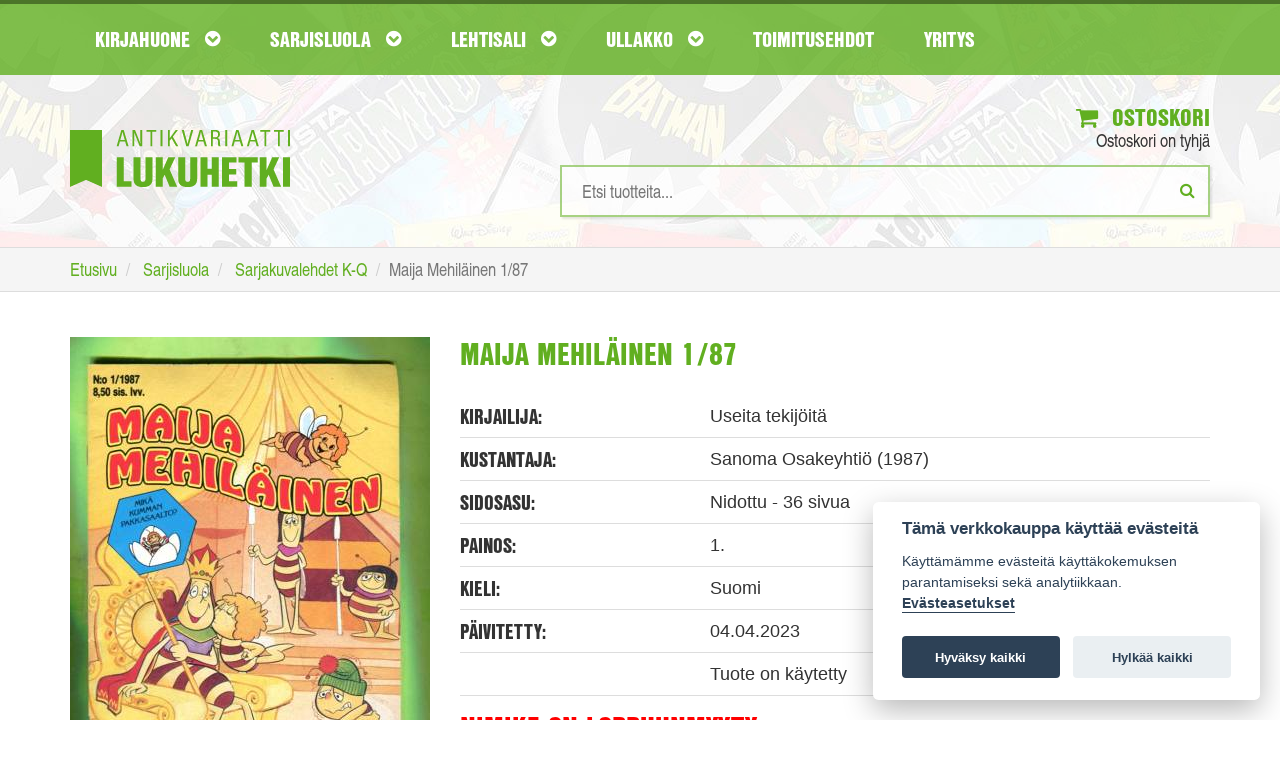

--- FILE ---
content_type: text/css;charset=utf-8
request_url: https://use.typekit.net/dhg8cwk.css
body_size: 479
content:
/*
 * The Typekit service used to deliver this font or fonts for use on websites
 * is provided by Adobe and is subject to these Terms of Use
 * http://www.adobe.com/products/eulas/tou_typekit. For font license
 * information, see the list below.
 *
 * nimbus-sans-condensed:
 *   - http://typekit.com/eulas/00000000000000003b9b29b2
 *   - http://typekit.com/eulas/00000000000000003b9b29b5
 *   - http://typekit.com/eulas/00000000000000003b9b29b7
 *
 * © 2009-2025 Adobe Systems Incorporated. All Rights Reserved.
 */
/*{"last_published":"2018-10-03 20:46:02 UTC"}*/

@import url("https://p.typekit.net/p.css?s=1&k=dhg8cwk&ht=tk&f=10801.10802.10803&a=16162824&app=typekit&e=css");

@font-face {
font-family:"nimbus-sans-condensed";
src:url("https://use.typekit.net/af/6125b7/00000000000000003b9b29b2/27/l?primer=7cdcb44be4a7db8877ffa5c0007b8dd865b3bbc383831fe2ea177f62257a9191&fvd=n4&v=3") format("woff2"),url("https://use.typekit.net/af/6125b7/00000000000000003b9b29b2/27/d?primer=7cdcb44be4a7db8877ffa5c0007b8dd865b3bbc383831fe2ea177f62257a9191&fvd=n4&v=3") format("woff"),url("https://use.typekit.net/af/6125b7/00000000000000003b9b29b2/27/a?primer=7cdcb44be4a7db8877ffa5c0007b8dd865b3bbc383831fe2ea177f62257a9191&fvd=n4&v=3") format("opentype");
font-display:auto;font-style:normal;font-weight:400;font-stretch:normal;
}

@font-face {
font-family:"nimbus-sans-condensed";
src:url("https://use.typekit.net/af/f6c05e/00000000000000003b9b29b5/27/l?primer=7cdcb44be4a7db8877ffa5c0007b8dd865b3bbc383831fe2ea177f62257a9191&fvd=n7&v=3") format("woff2"),url("https://use.typekit.net/af/f6c05e/00000000000000003b9b29b5/27/d?primer=7cdcb44be4a7db8877ffa5c0007b8dd865b3bbc383831fe2ea177f62257a9191&fvd=n7&v=3") format("woff"),url("https://use.typekit.net/af/f6c05e/00000000000000003b9b29b5/27/a?primer=7cdcb44be4a7db8877ffa5c0007b8dd865b3bbc383831fe2ea177f62257a9191&fvd=n7&v=3") format("opentype");
font-display:auto;font-style:normal;font-weight:700;font-stretch:normal;
}

@font-face {
font-family:"nimbus-sans-condensed";
src:url("https://use.typekit.net/af/546806/00000000000000003b9b29b7/27/l?primer=7cdcb44be4a7db8877ffa5c0007b8dd865b3bbc383831fe2ea177f62257a9191&fvd=n9&v=3") format("woff2"),url("https://use.typekit.net/af/546806/00000000000000003b9b29b7/27/d?primer=7cdcb44be4a7db8877ffa5c0007b8dd865b3bbc383831fe2ea177f62257a9191&fvd=n9&v=3") format("woff"),url("https://use.typekit.net/af/546806/00000000000000003b9b29b7/27/a?primer=7cdcb44be4a7db8877ffa5c0007b8dd865b3bbc383831fe2ea177f62257a9191&fvd=n9&v=3") format("opentype");
font-display:auto;font-style:normal;font-weight:900;font-stretch:normal;
}

.tk-nimbus-sans-condensed { font-family: "nimbus-sans-condensed",sans-serif; }
